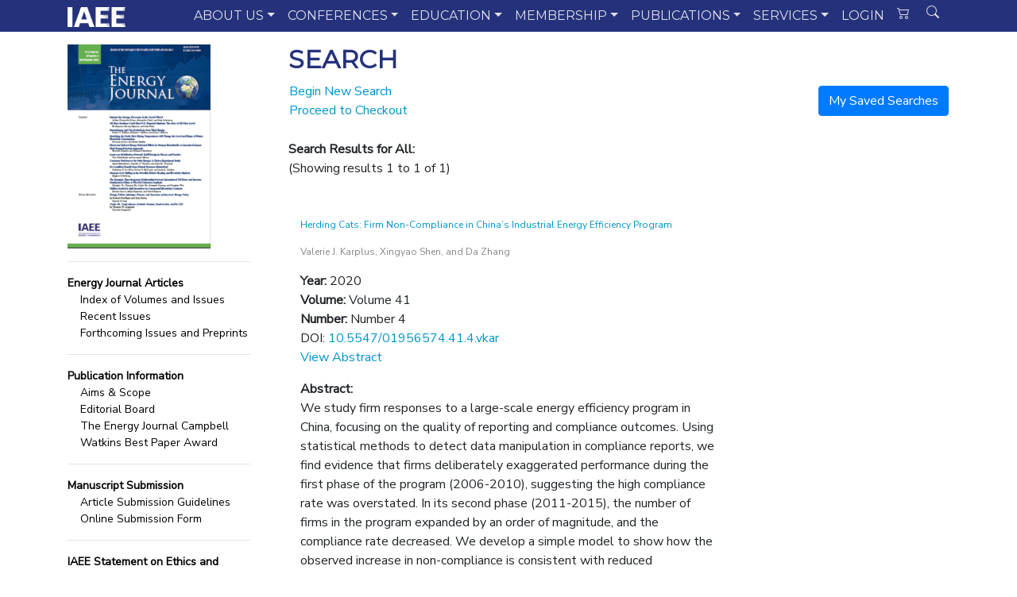

--- FILE ---
content_type: text/html; charset=utf-8
request_url: http://www.iaee.org/en/publications/ejsearch.aspx?author=Da+Zhang
body_size: 96959
content:

<!doctype html>
<html lang="en">
  <head>
    <!-- Required meta tags -->
    <meta charset="utf-8">
    <meta name="viewport" content="width=device-width, initial-scale=1, shrink-to-fit=no">

    <!-- Bootstrap CSS -->
    <link rel="stylesheet" href="https://stackpath.bootstrapcdn.com/bootstrap/4.5.0/css/bootstrap.min.css" integrity="sha384-9aIt2nRpC12Uk9gS9baDl411NQApFmC26EwAOH8WgZl5MYYxFfc+NcPb1dKGj7Sk" crossorigin="anonymous">
	<!-- Includes -->
	<!-- Google tag (gtag.js) -->
<script async src="https://www.googletagmanager.com/gtag/js?id=G-4B75TQNDHG"></script>
<script>
  window.dataLayer = window.dataLayer || [];
  function gtag(){dataLayer.push(arguments);}
  gtag('js', new Date());

  gtag('config', 'G-4B75TQNDHG');
</script>

 
 <link rel="stylesheet"
          href="https://fonts.googleapis.com/css?family=Montserrat">
 <link rel="stylesheet"
          href="https://fonts.googleapis.com/css?family=Nunito+Sans">
<link rel="stylesheet" type="text/css" href="/includes/funkyradio.css"/>
<link rel="stylesheet" type="text/css" href="/includes/glyphicons.css"/>	
	<!-- Custom CSS -->
	<link rel="stylesheet" href="/includes/featherlight.min.css">
    <link rel="stylesheet" type="text/css" href="/dev/slick-1.8.1/slick/slick.css"/>
    <link rel="stylesheet" type="text/css" href="/dev/slick-1.8.1/slick/slick-theme.css"/>
    <link rel="stylesheet" type="text/css" href="/includes/slick-page.css"/>
	<link rel="stylesheet" href="/includes/iaee.css">
  
    <title>The Energy Journal</title>
  </head>
  <body>
  <nav class="navbar navbar-expand-md  navbar-dark bg-iaee">
    <div class="container">       
<a class="navbar-brand" href="/">
 <img id="logo" class="d-inline-block mr-1" style="height:25px;" alt="Logo" src="/images/menu/iaee_logo_white.png"> 
</a>	

        <button class="navbar-toggler collapsed" type="button" data-toggle="collapse" data-target="#main-nav-1" aria-controls="navbarColor01" aria-expanded="false" aria-label="Toggle navigation">
            <span class="navbar-toggler-icon"></span>
          </button>		
        <div class="navbar-collapse collapse" id="main-nav-1">
            <ul class="navbar-nav ml-auto">
			<!-- about -->
                <li class="nav-item dropdown position-static"><a href="#" class="nav-link dropdown-toggle main-item" data-toggle="dropdown" data-target="#">ABOUT US</a>
                    <div class="dropdown-menu w-100 top-auto">
                        <div class="container">
                            <div class="row w-100">
                                <div class="text-left col-sm-3">
									<div class="card text-white bg-primary">
									  
									  <div class="card-body">
										<h5 class="card-title">About Us</h5>
										<p class="card-text">We are an independent, non-profit, global membership organization for business, government, academic and other professionals concerned with energy and related issues in the international community.</p>
									  </div>
									  <img class="card-img-top" src="https://www.iaee.org/images/pages/about.png" alt="About Us">
									</div>
                                </div>							
                                <div class="text-left col-sm-3">
                                    <h4 class="border border-top-0 border-right-0 border-left-0">Governance</h4>
									<a title="Council Members" href="/en/inside/council.aspx" class="dropdown-item">Council Members</a>
									<a title="Council Members" href="/en/inside/electionresults.aspx" class="dropdown-item">2025 Election Results</a>
                                    <a title="Mission Statement" href="/en/inside/index.aspx" class="dropdown-item">Mission Statement</a>
                                    <a title="By-Laws" href="/documents/IAEE_Bylaws.pdf" class="dropdown-item">By-Laws</a>
                                    <a title="Political Neutrality" href="/en/inside/disclaimer.aspx" class="dropdown-item">Political Neutrality</a>
                                    
									
									<div class="dropdown-divider"></div>
                                    <a title="Press Releases" href="/en/inside/press.aspx" class="dropdown-item">Press Releases</a>
                                    <a title="Logo Pack" href="/documents/logopack.zip" class="dropdown-item">Logo Pack</a>
                                    <a title="Advertising" href="/en/inside/websiterates.aspx" class="dropdown-item">Website Advertisements</a>
									
                                </div>
                                <div class="text-left col-sm-3">
									<div class="dropdown-divider"></div>
                                    <a title="Products & Services" href="/documents/IAEEProductsServices.pdf" class="dropdown-item">Products & Services</a>
									<a title="Contact Us" href="/en/inside/contact.aspx" class="dropdown-item">Contact Us</a>
                                    
									<div class="dropdown-divider"></div>
									<a title="History" href="/en/inside/history.aspx" class="dropdown-item">Association History</a>																		
									<div class="dropdown-divider"></div>
									<h4 class="border border-top-0 border-right-0 border-left-0">Mailing List</h4>
                                    <a title="Join" href="/en/inside/mailinglist.aspx" class="dropdown-item">Join Mailing List</a>
                                    <a title="Leave" href="/en/inside/remmailinglist.aspx" class="dropdown-item">Leave Mailing List</a>									
																		
                                </div>
                                <div class="text-left col-sm-3" >
                                    <a title="IAEE Awards" href="/en/inside/awards.aspx" class="dropdown-item"><h4 class="border border-top-0 border-right-0 border-left-0">IAEE Awards</h4></a>
                                    <a title="Outstanding Contributions to the Profession" href="/en/inside/award-profession.aspx" class="dropdown-item">Outstanding Contributions to the Profession</a>
                                    <a title="Outstanding Contributions to the IAEE" href="/en/inside/award-iaee.aspx" class="dropdown-item">Outstanding Contributions to the IAEE</a>
                                    <a title="Energy Journal Capbell Watkins Best Paper Award" href="/en/inside/award-watkins.aspx" class="dropdown-item">Campbell Watkins Energy Journal Best Paper Award</a>
									<a title="Economics of Energy & Environmental Policy Best Paper Award" href="/en/inside/award-eeep.aspx" class="dropdown-item">Economics of Energy & Environmental Policy Best Paper Award</a>
									<a title="Journalism Award" href="/en/inside/award-journalism.aspx" class="dropdown-item">Journalism Award</a>
									<a title="Boiteux International Award" href="/en/inside/award-boiteux.aspx" class="dropdown-item">Marcel Boiteux International Award</a>
                                </div>
                            </div>
                        </div>
                    </div>
                </li>
				<!-- end about -->
				<!-- conferences -->
                <li class="nav-item dropdown position-static"><a href="#" class="nav-link dropdown-toggle" data-toggle="dropdown" data-target="#">CONFERENCES</a>
                    <div class="dropdown-menu w-100 top-auto">
                        <div class="container">
                            <div class="row w-100">
                                <div class="text-left col-sm-3">
									<div class="card text-white bg-primary">
									  <img class="card-img-top" src="/images/menu/conferences.png" alt="Conferences">
									  <div class="card-body">
										<h5 class="card-title">Conferences</h5>
										<p class="card-text">Our conferences provide opportunities to hear the latest research in energy economics and dialogue that takes place between industry, government and academia.</p>
									  </div>
									</div>
                                </div>							
                                <div class="text-left col-sm-3">
									<h4 class="border border-top-0 border-right-0 border-left-0">Cornerstone Conferences</h4>
									<a title="All" href="/en/conferences/" class="dropdown-item">All Conferences</a>
                                    <a title="International" href="/en/conferences/iaee.aspx" class="dropdown-item">International Conference</a>
									<a title="Asia-Oceania" href="/en/conferences/asia.aspx" class="dropdown-item">Asia-Oceania Conference</a>
									<a title="European" href="/en/conferences/europe.aspx" class="dropdown-item">European Conference</a>
									<a title="Latin American" href="/en/conferences/latin.aspx" class="dropdown-item">Latin American Conference</a>
									<a title="North American" href="/en/conferences/usaee.aspx" class="dropdown-item">North American Conference</a>
                                </div>
                                <div class="text-left col-sm-3">
                                    <h4 class="border border-top-0 border-right-0 border-left-0">Webinars</h4>
                                    <a title="Upcoming Webinars" href="/en/webinars/index.aspx" class="dropdown-item">Upcoming Webinars</a>
									<a title="Past Webinars" href="/en/webinars/rewinds.aspx" class="dropdown-item">Past Webinars</a>
									<!--div class="dropdown-divider"></div>
                                    <h4 class="border border-top-0 border-right-0 border-left-0">Symposia</h4>
                                    <a title="Middle East" href="/en/conferences/middleeast.aspx" class="dropdown-item">Middle East Symposia</a>
									<a title="South East Europe" href="/en/conferences/southeast.aspx" class="dropdown-item">South East Europe Symposia</a-->
									<div class="dropdown-divider"></div>
									<a title="Calendar of Events" href="/documents/2010/IAEE-Affiliate_Master_Calendar.pdf" class="dropdown-item border border-bottom-0 border-right-0 border-left-0">IAEE Calendar of Events</a>
									<a title="IAEE @ ASSA" href="/en/conferences/assa.aspx" class="dropdown-item">IAEE @ ASSA</a>
									<a title="Co-Branded Events" href="/en/conferences/affiliate.aspx" class="dropdown-item">Affiliate & Co-Branded Events</a>
									<a title="Non-IAEE Events" href="/en/resources/events.aspx" class="dropdown-item">Non-IAEE Events</a>
                                </div>
                                <div class="text-left col-sm-3">
                                    <h4 class="border border-top-0 border-right-0 border-left-0">Conference Proceedings</h4>
                                    <a title="Full Proceedings" href="/en/publications/proceedings.aspx" class="dropdown-item">Order Full Conference Proceedings</a>
									<a title="Download Proceedings" href="/en/publications/proceedingsindex.aspx" class="dropdown-item">Download Select Conference Proceedings</a>
									<div class="dropdown-divider"></div>
									<a title="Donate" href="/en/membership/scholarship.aspx" class="dropdown-item border border-bottom-0 border-right-0 border-left-0">Donate to Scholarship Fund</a>
									<a title="Organize Conference" href="/en/conferences/future.aspx" class="dropdown-item">Organize International Conference</a>
									<a title="Past IAEE Conferences" href="/en/conferences/pastconferences.aspx" class="dropdown-item">Past IAEE Conferences</a>
									<a title="Past IAEE Videos" href="/en/conferences/pastvideo.aspx" class="dropdown-item">Past IAEE Videos</a>
									
                                </div>
                            </div>
                        </div>
                    </div>
                </li>
				<!-- end conferences -->
				<!-- Education -->
                <li class="nav-item dropdown position-static"><a href="#" class="nav-link dropdown-toggle" data-toggle="dropdown" data-target="#">EDUCATION</a>
                    <div class="dropdown-menu w-100 top-auto">
                        <div class="container">
                            <div class="row w-100">
                                <div class="text-left col-sm-3">
									<div class="card text-white bg-primary">
									  <img class="card-img-top" src="/images/menu/education.png" alt="Education">
									  <div class="card-body">
										<h5 class="card-title">Education</h5>
										<p class="card-text">We are proud to provide tools for student members as well as regular members to gain a broader understanding of energy economics, policymaking and theory.</p>
									  </div>
									</div>
                                </div>							
                                <div class="text-left col-sm-3">   
									<div class="dropdown-divider"></div>								
                                    <a href="/en/students/educationalinitiative.aspx" class="dropdown-item">Energy Economics Education Database</a>
									<a href="/en/conferences/summer.aspx" class="dropdown-item">IAEE Summer School</a>
									<a href="/en/conferences/affiliate.aspx" class="dropdown-item">IAEE Co-Branded Events</a>
									<div class="dropdown-divider"></div>
									<a href="/en/membership/scholarship.aspx" class="dropdown-item border border-bottom-0 border-right-0 border-left-0">Donate to IAEE Scholarship Fund</a>
                                </div>
                                <div class="text-left col-sm-3">
                                    <h4 class="border border-top-0 border-right-0 border-left-0">Students</h4>
                                    <a href="/en/students/definition.aspx" class="dropdown-item">Student Definition</a>
									<a href="/en/students/yp.aspx" class="dropdown-item">Young Professional Definition</a>
									<a href="/en/membership/student.aspx" class="dropdown-item">Student Membership</a>
									<a href="/en/students/benefits.aspx" class="dropdown-item">Student Benefits</a>
									<a href="/en/students/council.aspx" class="dropdown-item">IAEE Student Representative</a>
									<a href="/en/students/affiliates.aspx" class="dropdown-item">Affiliate Student Chapters</a>
									<a href="/en/memberaccess/studentalpha.aspx" class="dropdown-item">Student Membership Directory</a>
                                </div>
                                <div class="text-left col-sm-3">
                                    <h4 class="border border-top-0 border-right-0 border-left-0">Student Events</h4>
                                    <a href="/en/students/best_paper.aspx" class="dropdown-item">Best Paper Awards</a>
									<a href="/en/students/phd.aspx" class="dropdown-item">European PhD Day</a>
									<a href="/en/students/events.aspx" class="dropdown-item">Student Events</a>
									<a href="/en/students/poster.aspx" class="dropdown-item">Poster Sessions</a>
                                </div>
                            </div>
                        </div>
                    </div>
                </li>
				<!-- end education -->
				<!-- Membership -->
                <li class="nav-item dropdown position-static"><a href="#" class="nav-link dropdown-toggle" data-toggle="dropdown" data-target="#">MEMBERSHIP</a>
                    <div class="dropdown-menu w-100 top-auto">
                        <div class="container">
                            <div class="row w-100">
                                <div class="text-left col-sm-3">
									<div class="card text-white bg-primary">
									  <img class="card-img-top" src="/images/menu/membership.png" alt="Membership">
									  <div class="card-body">
										<h5 class="card-title">Membership</h5>
										<p class="card-text">Membership in IAEE is open to anyone worldwide who has an interest in the fields of energy or energy economics.</p>
									  </div>
									</div>
                                </div>							
                                <div class="text-left col-sm-3">
                                    <h4 class="border border-top-0 border-right-0 border-left-0">Join Us</h4>
                                    <a href="/en/membership/benefits.aspx" class="dropdown-item">Join/Renew Membership</a>
									<a href="/documents/membergetamember.pdf" class="dropdown-item">Member-Get-A-Member</a>
									<a href="/documents/IAEE_Code_of_Conduct.pdf" class="dropdown-item">Code of Conduct</a>
									<div class="dropdown-divider"></div>
                                    <h4 class="border border-top-0 border-right-0 border-left-0">Membership Benefits</h4>
									<a href="/en/membership/benefits.aspx" class="dropdown-item">List of Benefits</a>
                                    <a href="/documents/IAEE_MembershipBrochure.pdf" class="dropdown-item">Membership Brochure</a>
									<a href="/en/inside/merch.aspx" class="dropdown-item">Order IAEE Merchandise</a>
									<a href="/en/memberaccess/certificate.aspx" class="dropdown-item">Membership Certificates</a>
                                </div>
                                <div class="text-left col-sm-3">								
                                    <h4 title="Affiliates" class="border border-top-0 border-right-0 border-left-0">Affiliates</h4>									
									<a href="/en/inside/affiliates.aspx" class="dropdown-item">Affiliate Leadership</a>
									<a title="Student Affiliates and Student Council Member" href="/en/students/council.aspx" class="dropdown-item">Student Affiliates and Student Council Member</a>									
									<a title="Local Affiliate Event Support" href="/en/affiliates/support.aspx" class="dropdown-item">Local Affiliate Event Support</a>
									<a title="Start an Affiliate" href="/en/affiliates/new_affiliate.aspx" class="dropdown-item">Start an Affiliate</a>
									<a title="Inactive Affiliates" href="/en/inside/affiliates-past.aspx" class="dropdown-item">Inactive Affiliates</a>
									
									
                                </div>
                                <div class="text-left col-sm-3">
                                    <h4 class="border border-top-0 border-right-0 border-left-0">Types of Membership</h4>
                                    <a href="/en/membership/direct.aspx" class="dropdown-item">Direct Membership</a>
									<a href="/en/membership/student.aspx" class="dropdown-item">Student Membership</a>
									<a href="/en/membership/yp.aspx" class="dropdown-item">Young Professional Membership</a>
									<a title="Affiliate Membership" href="/en/membership/affiliate.aspx" class="dropdown-item">Affiliate Membership</a>
									<a href="/en/membership/institutional.aspx" class="dropdown-item">Institutional Membership</a>
									<div class="dropdown-divider"></div>
									<a title="Membership Directory" href="/en/memberaccess/directory.aspx" class="dropdown-item border border-bottom-0 border-right-0 border-left-0">Membership Directory</a>		
									<a title="Member News" href="/en/membership/membernews.aspx" class="dropdown-item">Member News</a>
									
                                </div>
                            </div>
                        </div>
                    </div>
                </li>
				<!-- end membership -->
				<!-- Publications -->
                <li class="nav-item dropdown position-static"><a href="#" class="nav-link dropdown-toggle" data-toggle="dropdown" data-target="#">PUBLICATIONS</a>
                    <div class="dropdown-menu w-100 top-auto">
                        <div class="container">
                            <div class="row w-100">
                                <div class="text-left col-sm-3">
									<div class="card text-white bg-primary">
									  <img class="card-img-top" src="/images/menu/publications.jpg" alt="Publications">
									  <div class="card-body">
										<h5 class="card-title">Publications</h5>
										<p class="card-text">The International Association for Energy Economics publishes "The Energy Journal", "Economics of Energy & Environmental Policy" and the "Energy Forum" (newsletter).</p>
									  </div>
									</div>
                                </div>							
                                <div class="text-left col-sm-3">
                                    <h4 class="border border-top-0 border-right-0 border-left-0">The Energy Journal</h4>
                                    <a href="https://www.iaee.org/en/publications/sage.aspx?sageredir=https://journals.sagepub.com/overview-metric/ENJ" class="dropdown-item">Publication Information</a>
									<a href="https://www.iaee.org/en/publications/sage.aspx?sageredir=https://journals.sagepub.com/loi/ENJ" class="dropdown-item">Index of Volumes &amp; Issues</a>								
									<a href="https://www.iaee.org/en/publications/sage.aspx?sageredir=https://journals.sagepub.com/author-instructions/ENJ" class="dropdown-item">Manuscript Submission</a>									
									<a href="https://advertising.sagepub.com/reprints/" class="dropdown-item">Order Information</a>									
									<div class="dropdown-divider"></div>
									<h4 class="border border-top-0 border-right-0 border-left-0">Publication Policies</h4>
                                    <a href="/en/publications/openaccess/" class="dropdown-item">Open Access Policy</a>
									<a href="/en/publications/ethics.aspx" class="dropdown-item">IAEE Statement on Ethics and Responsibility</a>
                                </div>
                                <div class="text-left col-sm-3">
                                    <h4 class="border border-top-0 border-right-0 border-left-0">Economics of Energy &amp; Environmental Policy</h4>
                                    <a href="/en/publications/eeepscope.aspx" class="dropdown-item">Publication Information</a>
									<a href="/en/publications/eeepindex.aspx" class="dropdown-item">Index of Volumes &amp; Issues</a>
									<a href="/en/publications/eeepsearch.aspx" class="dropdown-item">Search</a>									
									<a href="/en/publications/eeepguide.aspx" class="dropdown-item">Manuscript Submission</a>	
									<a href="/documents/2025/EEEP_Ukraine_CfP.pdf" class="dropdown-item">Ukraine Symposium Call for Papers</a>
									<a href="/en/publications/eeeporder.aspx" class="dropdown-item">Order Information</a>									
									<div class="dropdown-divider"></div>
									<a title="Working Paper Series" href="/en/publications/wps.aspx" class="dropdown-item border border-bottom-0 border-right-0 border-left-0">Working Paper Series</a>
									<a title="Member Publications" href="/en/publications/aboutmemberpublications.aspx" class="dropdown-item">Select Member Publications</a>									
									<a title="Membership Directory" href="/en/memberaccess/directory.aspx" class="dropdown-item">Membership Directory</a>									
                                </div>
                                <div class="text-left col-sm-3">
                                    <h4 class="border border-top-0 border-right-0 border-left-0">Energy Forum</h4>
                                    <a href="/en/publications/Newsletter-index.aspx" class="dropdown-item">Index of Volumes &amp; Issues</a>
									<a href="/en/publications/newsletter.aspx" class="dropdown-item">Search</a>
									<div class="dropdown-divider"></div>
                                    <h4 class="border border-top-0 border-right-0 border-left-0">Conference Proceedings</h4>
                                    <a href="/en/publications/proceedings.aspx" class="dropdown-item">Order Full (CD) Proceedings</a>
									<a href="/en/publications/proceedingsindex.aspx" class="dropdown-item">Online Proceedings Index</a>
									<a href="/en/publications/proceedingssearch.aspx" class="dropdown-item">Search</a>
									
                                </div>
                            </div>
                        </div>
                    </div>
                </li>
				<!-- end Publications -->
				<!-- Services -->
                <li class="nav-item dropdown position-static"><a href="#" class="nav-link dropdown-toggle" data-toggle="dropdown" data-target="#">SERVICES</a>
                    <div class="dropdown-menu w-100 top-auto">
                        <div class="container">
                            <div class="row w-100">
                                <div class="text-left col-sm-3">
									<div class="card text-white bg-primary">
									  <img class="card-img-top" src="/images/menu/services.jpg" alt="Services">
									  <div class="card-body">
										<h5 class="card-title">Services</h5>
										<p class="card-text">IAEE offers a wide variety of products and services designed to help you achieve your professional goals and advance your career.</p>
									  </div>
									</div>
                                </div>							
                                <div class="text-left col-sm-3">
									<div class="dropdown-divider"></div>
                                    <a href="/en/energydatalinks/" class="dropdown-item">Energy Data Links</a>
									<a href="/en/podcasts/podcasts.aspx" class="dropdown-item">Podcasts</a>
									<a href="/en/speakersbureau/search.aspx" class="dropdown-item">IAEE Speakers Bureau</a>
									<a href="/en/resources/events.aspx" class="dropdown-item">Calendar of Non-IAEE Events</a>
									<a href="/en/resources/links.asp" class="dropdown-item">Links to Energy Companies &amp; Institutions</a>
                                </div>
                                <div class="text-left col-sm-3">
									<div class="dropdown-divider"></div>
                                    <!--h4 class="border border-top-0 border-right-0 border-left-0">&nbsp;</h4-->
                                    <a href="/en/inside/mailinglist.aspx" class="dropdown-item">Mailing List</a>
									<a href="/en/resources/dls.aspx" class="dropdown-item">Distinguished Lecturer Series</a>
									<a href="/en/students/educationalinitiative.aspx" class="dropdown-item">IAEE Education Database</a>
                                </div>
                                <div class="text-left col-sm-3">
                                    <h4 class="border border-top-0 border-right-0 border-left-0">Job Bank</h4>
                                    <a href="/en/resources/careers/addjob.aspx" class="dropdown-item">Post a Job</a>
									<a href="/en/resources/careers/addcandidate.aspx" class="dropdown-item">Post a Resume</a>
									<a href="/en/resources/careers/searchjob.aspx" class="dropdown-item">Search Jobs</a>
									<a href="/en/resources/careers/addcandidate.aspx" class="dropdown-item">Search Resumes</a>
									<a href="/en/resources/careerbuilder.aspx" class="dropdown-item">Career Builder Partnership</a>
                                </div>
                            </div>
                        </div>
                    </div>
                </li>
				<!-- end services -->
				<!-- Login -->
                    				
					<li class="nav-item position-static"><a href="https://auth.iaee.org/login-iaee.aspx" class="nav-link">LOGIN</a>
					</li>
                    
				<!-- end Login -->
				<!-- Cart -->
                <li class="nav-item position-static"><a href="#" class="nav-link"><svg style="vertical-align:top;" class="bi bi-cart2" width="1em" height="1em" viewBox="0 0 16 16" fill="currentColor" xmlns="http://www.w3.org/2000/svg"> <path fill-rule="evenodd" d="M0 2.5A.5.5 0 0 1 .5 2H2a.5.5 0 0 1 .485.379L2.89 4H14.5a.5.5 0 0 1 .485.621l-1.5 6A.5.5 0 0 1 13 11H4a.5.5 0 0 1-.485-.379L1.61 3H.5a.5.5 0 0 1-.5-.5zM3.14 5l1.25 5h8.22l1.25-5H3.14zM5 13a1 1 0 1 0 0 2 1 1 0 0 0 0-2zm-2 1a2 2 0 1 1 4 0 2 2 0 0 1-4 0zm9-1a1 1 0 1 0 0 2 1 1 0 0 0 0-2zm-2 1a2 2 0 1 1 4 0 2 2 0 0 1-4 0z"/></svg></a>
                </li>
				<!-- end Cart -->
				<!-- Search -->
                <li class="nav-item position-static">
					<button class="btn btn-primary-outline" data-toggle="modal" data-target=".bs-modal-lg" style="background-color: transparent;border-color: transparent;color: rgba(255, 255, 255, 0.85) !important;"><svg style="vertical-align:top;" class="bi bi-search" width="1em" height="1em" viewBox="0 0 16 16" fill="currentColor" xmlns="http://www.w3.org/2000/svg"><path fill-rule="evenodd" d="M10.442 10.442a1 1 0 0 1 1.415 0l3.85 3.85a1 1 0 0 1-1.414 1.415l-3.85-3.85a1 1 0 0 1 0-1.415z"/><path fill-rule="evenodd" d="M6.5 12a5.5 5.5 0 1 0 0-11 5.5 5.5 0 0 0 0 11zM13 6.5a6.5 6.5 0 1 1-13 0 6.5 6.5 0 0 1 13 0z"/></svg></button>
					<div id="search-box1" class="search-box">   
					</div>
                </li>
				<!-- end Search -->
				
				
            </ul>
        </div>
    </div>
</nav>
 <form onsubmit="event.preventDefault();s_c();">
 
<div class="modal fade bs-modal-lg" id="myModal" tabindex="-1" role="dialog" aria-labelledby="searchModalLabel" aria-hidden="true">
  <div class="modal-dialog">
    <div class="modal-content">

      <div class="modal-body">
        <div id="myTabContent" class="tab-content">
        <div class="tab-pane active in" id="signin">
            <!-- <form class="form-horizontal"> -->

            <fieldset>
            <div class="control-group">
              <label class="control-label" for="signin"></label>
              <div class="controls pull-right">
              <button type="button" class="close" aria-label="Close" data-dismiss="modal">
                <span aria-hidden="true">&times;</span>
                </button>
              </div>
            </div>
            
            <!-- Sign In Form -->
            <!-- Text input-->
            <div class="control-group">
              <div class="controls">
                <input required="" id="userid" name="userid" type="text" class="form-control" placeholder="Search for..." class="input-medium" required="">
              </div>
            </div>
            <div class="control-text" style="font-size:15px; line-height: 2.5em;">
            Limit results to:
            </div>
        <div class="control-group">        

            <div class="pretty p-default p-curve p-thick">
                <input onclick="all_box_click();" type="checkbox" id="ALL" checked/>
                <div class="state p-danger-o">
                    <label style="font-size:13px;">ALL</label>
                </div>
            </div>
            <div class="pretty p-default p-curve p-thick">
                <input type="checkbox" id="EJ" onclick="search_box_click();"/>
                <div class="state p-danger-o">
                    <label style="font-size:13px;">Energy Journal</label>
                </div>
            </div>
            <div class="pretty p-default p-curve p-thick">
                <input type="checkbox" id="EEEP" onclick="search_box_click();"/>
                <div class="state p-danger-o">
                    <label style="font-size:13px;">EEEP</label>
                </div>
            </div>
            <div class="pretty p-default p-curve p-thick">
                <input type="checkbox" id="EF" onclick="search_box_click();"/>
                <div class="state p-danger-o">
                    <label style="font-size:13px;">Energy Forum</label>
                </div>
            </div>
            <div class="pretty p-default p-curve p-thick">
                <input type="checkbox" id="PR" onclick="search_box_click();"/>
                <div class="state p-danger-o">
                    <label style="font-size:13px;">Proceedings</label>
                </div>
            </div>
            <div class="pretty p-default p-curve p-thick">
                <input type="checkbox" id="Website" onclick="search_box_click();"/>
                <div class="state p-danger-o">
                    <label style="font-size:13px;">Website</label>
                </div>
            </div>
            
        </div>
</div>
            <!-- Button -->
            
            <div class="control-group">
              <label class="control-label" for="search"></label>
              <div class="controls">
                <button id="search" name="search" class="btn btn-success" >Search</button>
              </div>
            </div>
            
            </fieldset>
        </div>

            
      </div>
  </div>
</div>
</div>
    </form>

<div class="container mt-3">
  <div class="d-flex justify-content-around bg-white mb-3">
    <div class="bg-white" style="flex 0 0 1;">
	<img style="max-width: 275px;" src="/images/home/ejcover.png">
		<div id="cssmenu2" style="max-width: 290px;">
			<hr>
		        <ul>
           <li><a class="cssmenu2-a main" href="javascript:toggleMenu('cat1');"><span>Energy Journal Articles</span></a>
               <div id="cat1">
               <a class="cssmenu2-a sub" href="/en/publications/ejindex.aspx">Index of Volumes and Issues</a>
               <a class="cssmenu2-a sub" href="https://iaee.org/en/publications/sage.aspx?sageredir=https://journals.sagepub.com/toc/ENJ/current">Recent Issues</a>
               <a class="cssmenu2-a sub" href="https://iaee.org/en/publications/sage.aspx?sageredir=https://journals.sagepub.com/toc/ENJ/0/0">Forthcoming Issues and Preprints</a>
               </div>
               <hr>
           </li>
           <li><a class="cssmenu2-a main" href="javascript:toggleMenu('cat2');"><span>Publication Information</span></a>
               <div id="cat2">
               <a class="cssmenu2-a sub" href="https://iaee.org/en/publications/sage.aspx?sageredir=https://journals.sagepub.com/overview-metric/ENJ">Aims & Scope</a>
               <a class="cssmenu2-a sub" href="https://iaee.org/en/publications/sage.aspx?sageredir=https://journals.sagepub.com/editorial-board/ENJ">Editorial Board</a>
               <a class="cssmenu2-a sub" href="/en/inside/award-watkins.aspx">The Energy Journal Campbell Watkins Best Paper Award</a>
               </div>
               <hr>
           </li>
           <!--li><a class="cssmenu2-a main" href="javascript:toggleMenu('cat3');"><span>Open Access Policy and Articles</span></a>
               <div id="cat3">
               <a class="cssmenu2-a sub" href="/en/publications/openaccess/">Open Access Policy</a>
               <a class="cssmenu2-a sub" href="/en/publications/ej-openaccess.aspx">Open Access Articles</a>
               </div>
               <hr>
           </li-->
           <li><a class="cssmenu2-a main" href="javascript:toggleMenu('cat4');"><span>Manuscript Submission</span></a>
               <div id="cat4">
               <a class="cssmenu2-a sub" href="https://iaee.org/en/publications/sage.aspx?sageredir=https://journals.sagepub.com/author-instructions/ENJ">Article Submission Guidelines</a>
               <a class="cssmenu2-a sub" href="https://mc.manuscriptcentral.com/energyjournal">Online Submission Form</a>
               </div>
               <hr>
           </li>
           <!--li><a class="cssmenu2-a main" href="javascript:toggleMenu('cat5');"><span>For Referees</span></a>
               <div id="cat5">
               <a class="cssmenu2-a sub" href="/en/publications/reviewer.aspx">Article & Book Reviews</a>
               <a class="cssmenu2-a sub" href="/en/publications/ejref.aspx">Become a Referee</a>
               <a class="cssmenu2-a sub" href="/en/publications/ejrev.aspx">Become a Book Reviewer</a>
               </div>
               <hr>
           </li-->
           <li><a class="cssmenu2-a main" href="ethics.aspx"><span>IAEE Statement on Ethics and Responsibility</span></a><hr></li>
           <li><a class="cssmenu2-a main" href="javascript:toggleMenu('cat6');"><span>Order Information</span></a>
               <div id="cat6">
               <a class="cssmenu2-a sub" href="https://us.sagepub.com/en-us/nam/the-energy-journal/journal203867#subscribe">Institutional Subscription Order Form</a>
               <a class="cssmenu2-a sub" href="/en/membership/benefits.aspx">Individual Subscriptions</a>
               <a class="cssmenu2-a sub" href="https://advertising.sagepub.com/reprints/">Order Back Issues</a>
               <a class="cssmenu2-a sub" href="https://iaee.org/en/publications/sage.aspx?sageredir=https://journals.sagepub.com/toc/enja/44/1">Sample Issue</a>
               </div>
               <hr>
           </li>

        </ul>

		</div>
	</div>
    <div class="bg-white" style="flex 4 4 0; width: 100%;">
		<div class="iaee-body pl-5">	
						<div class="content-box-header">
				<h1>Search</h1>
				</div> 
				<div class="content-box-text">

            <!-- start content -->
<!-- Start EJ Search Code -->
<form method="post" action="./ejsearch.aspx?author=Da+Zhang" id="ctl00">
<div class="aspNetHidden">
<input type="hidden" name="__EVENTTARGET" id="__EVENTTARGET" value="" />
<input type="hidden" name="__EVENTARGUMENT" id="__EVENTARGUMENT" value="" />
<input type="hidden" name="__VIEWSTATE" id="__VIEWSTATE" value="/[base64]/[base64]/8RlyenPuS5Pq8+LzKbB+X9XSRJlxA=" />
</div>

<script type="text/javascript">
//<![CDATA[
var theForm = document.forms['ctl00'];
if (!theForm) {
    theForm = document.ctl00;
}
function __doPostBack(eventTarget, eventArgument) {
    if (!theForm.onsubmit || (theForm.onsubmit() != false)) {
        theForm.__EVENTTARGET.value = eventTarget;
        theForm.__EVENTARGUMENT.value = eventArgument;
        theForm.submit();
    }
}
//]]>
</script>


<div class="aspNetHidden">

	<input type="hidden" name="__VIEWSTATEGENERATOR" id="__VIEWSTATEGENERATOR" value="6232AD90" />
	<input type="hidden" name="__EVENTVALIDATION" id="__EVENTVALIDATION" value="/wEdAAWnJNFhGVtuNxXdzzVZbBHLVywlCgLUxxbnJGOwSJ1Dk+y19wxDUsIGSwgBNc+CjtVFNC7qa5bmeqaxclG8miRaGxUyIyUBufWfNPDfyBUKoXo35jQRdaEybHJJZLX1VT/igxWTGepAQi/lWRE1RGK+" />
</div>



<div class="modal fade" id="savedsearchModal" tabindex="-1" role="dialog" aria-labelledby="savedsearchLabel" aria-hidden="true">
  <div class="modal-dialog" role="document">
    <div class="modal-content">
      <div class="modal-header">
        <h5 class="modal-title" id="savedsearchModalLabel">My Saved Searches</h5>
        <button type="button" class="close" data-dismiss="modal" aria-label="Close">
          <span aria-hidden="true">&times;</span>
        </button>
      </div>
      <div class="modal-body">
      <p>    For IAEE Members: Below are your previously saved searches. Please click the search title to take you to the advanced search page and from there either execute or further amend your search criteria.
                    <table id="tblSavedSearch" class="table">
	<tr>
		<td><i>IAEE Members may save frequently used searches.  To use this feature, please <a href=https://www.iaee.org/en/account/login.aspx>log in</a></i></td>
	</tr>
</table>
                    <hr>
                    <a href="/en/publications/ejsearch.aspx?adv=true">Add a new saved search</a>

      </div>
      <div class="modal-footer">
        <button type="button" class="btn btn-secondary" data-dismiss="modal">Close</button>
      </div>
    </div>
  </div>
</div>











<div id="pnlResults">
	
<table width="100%"><tr><td>
<a id="lbtn4" href="javascript:__doPostBack(&#39;lbtn4&#39;,&#39;&#39;)">Begin New Search</a><br />
<a id="lbtn5" href="javascript:__doPostBack(&#39;lbtn5&#39;,&#39;&#39;)">Proceed to Checkout</a>
</td><td align="right">
<button type="button" class="btn btn-primary" data-toggle="modal" data-target="#savedsearchModal">
  My Saved Searches
</button>
</td></tr>
</table>
<br>
<span id="lblResult"><b>Search Results for  All:</b> <br>(Showing results 1 to 1 of 1)</span>
<br>
<span id="lblPages"></span>

<table width="100%">
<tr><td align=left><span id="lblPrev"></span></td>
<td></td>
<td align=right><span id="lblNext"></span></td></tr>
</table>
<br>
<span id="lblIssue"></span>
<br>
<span id="lblResults"><div class="row2"><div class="col-sm-8"><p class="article-body-title"><a href="ejarticle.aspx?id=3525"><span style="vertical-align: bottom;">Herding Cats: Firm Non-Compliance in China’s Industrial Energy Efficiency Program</span></a></p><p class="article-body-authors">Valerie J. Karplus, Xingyao Shen, and Da Zhang</p><p class="article-body-text"><b>Year:</b> 2020<br><b>Volume:</b> Volume 41<br><b>Number:</b> Number 4<br>DOI: <a href="https://doi.org/10.5547/01956574.41.4.vkar">10.5547/01956574.41.4.vkar</a><br><a id="link3525" href="javascript:toggleAbs('3525');">View Abstract</a><div class='abstracts' id='abstract3525'><b>Abstract:</b><br>We study firm responses to a large-scale energy efficiency program in China, focusing on the quality of reporting and compliance outcomes. Using statistical methods to detect data manipulation in compliance reports, we find evidence that firms deliberately exaggerated performance during the first phase of the program (2006-2010), suggesting the high compliance rate was overstated. In its second phase (2011-2015), the number of firms in the program expanded by an order of magnitude, and the compliance rate decreased. We develop a simple model to show how the observed increase in non-compliance is consistent with reduced misreporting. Statistical tests find no evidence of manipulation in the second phase. Larger firms, especially those not controlled by the state, and firms in cities with relatively low growth were more likely to report non-compliance, which suggests a role for state control and local protectionism in shaping compliance decisions. Based on our findings, we offer several lessons for future program design. <br><br></div>      </div>      <div class="col-sm-4">  <a class="btn btn-success" href=/en/publications/ejcart.aspx?add=true&id=3525><span class="glyphicon glyphicon-book"></span> Purchase ( $25 )</a>      </div>  </div>  <div class="row2">      <div class="col-sm-12">  <HR COLOR="#5CB85C" WIDTH="100%"><br>      </div>  </div></span>
<br>
<table id="tableResults" cellspacing="0" cellpadding="0" align="Center" style="font-family:Verdana;font-size:8pt;width:100%;border-collapse:collapse;">

	</table>



<table width="100%">
<tr><td align=left><span id="lblPrev2"></span></td>
<td></td>
<td align=right><span id="lblNext2"></span></td></tr>
</table>
<br>
<a id="lbtn24" href="javascript:__doPostBack(&#39;lbtn24&#39;,&#39;&#39;)">Begin New Search</a><br />
<a id="lbtn25" href="javascript:__doPostBack(&#39;lbtn25&#39;,&#39;&#39;)">Proceed to Checkout</a>



</div>







 
 

</form>
<!-- End EJ Search Code -->


<p>&nbsp;</p>
              <!-- end content -->
</div> <!-- end content-box-text -->
		</div>
	</div>	
  </div>
</div>


<div class="container-fluid mt-3">
  <div class="d-flex justify-content-around bg-light mb-3">
	<div class="p-2 bg-light">
	<p class="pt-5 pl-5 grey-text"> &copy; 2025 International Association for Energy Economics | <a href="https://www.iaee.org/en/inside/privacy.aspx" class="grey-text">Privacy Policy</a> | <a href="https://www.iaee.org/en/inside/return.aspx"  class="grey-text">Return Policy</a>
	</div>	
    <div class="p-2 pt-5 bg-light"><P>
	<a href="https://www.facebook.com/internationalassociationforenergyeconomics"><img src="/images/icons/facebook.png" height="30"></a>
	&nbsp;<a href="https://www.linkedin.com/groups/3047782/"><img src="/images/icons/linkedin.png" height="30"></a>
	&nbsp;<a href="https://twitter.com/ia4ee"><img src="/images/icons/twitter.png" height="30"></a> 
	&nbsp;<a href="https://www.youtube.com/channel/UC0VjZaxH465a-cMOneim91w"><img src="/images/icons/youtube.png" height="30"></a></p></div>
    
  </div>
</div>
<div style="display: none;">

<div class="lightbox" id="EIA"><p style="font-size: 15px;">
<a href="http://www.eia.gov"><img src="/images/instlogos/EIA.jpg" border="0" style="float:left; margin: 0 15px 15px 0;"/></a>
The U.S. Energy Information Administration (EIA) is the statistical and analytical agency within the U.S. Department of Energy. EIA collects, analyzes, and disseminates independent and impartial energy information to promote sound policymaking, efficient markets, and public understanding of energy and its interaction with the economy and the environment. EIA is the Nation's premier source of energy information and, by law, its data, analyses, and forecasts are independent of approval by any other officer or employee of the U.S. Government.
</div>

<div class="lightbox" id="BP"><p style="font-size: 15px;">
<a href="http://www.bp.com"><img src="/images/instlogos/BP.jpg" border="0" style="float:left; margin: 0 15px 15px 0;"/></a>
BP is one of the world's leading international oil and gas companies. We operate or market our products in more than 80 countries,  providing our customers with fuel for transportation, energy for heat and light, retail services and petrochemicals products for everyday items.
</div>

<div class="lightbox" id="ADME"><p style="font-size: 15px;">
<a href="http://Adme.com.uy"><img src="/images/instlogos/ADME.jpg" border="0" style="float:left; margin: 0 15px 15px 0;"/></a>
</div>

<div class="lightbox" id="CEEP"><p style="font-size: 15px;">
<a href="https://ceep.bit.edu.cn/"><img src="/images/instlogos/CEEP.jpg" border="0" style="float:left; margin: 0 15px 15px 0;"/></a>
</div>

<div class="lightbox" id="CSEI"><p style="font-size: 15px;">
<a href="http://Adme.com.uy"><img src="/images/instlogos/CSEI.png" border="0" style="float:left; margin: 0 15px 15px 0;"/></a>
</div>


<div class="lightbox" id="ESCP"><p style="font-size: 15px;">
<a href="http://www.escpeurope.eu/faculty-research/research-centres-and-research-laboratories-escp-europe-business-school/research-centre-for-energy-management-at-escp-europe/"><img src="/images/instlogos/ESCP.jpg" border="0" style="float:left; margin: 0 15px 15px 0;"/></a>
Established in 1819, ESCP Europe is the world's first business school and has educated generations of leaders and forward-thinkers. With its five urban campuses in Paris, London, Berlin, Madrid, and Torino, ESCP Europe has a true European identity which enables the provision of a unique style of business education and a global perspective on management issues.
<p style="font-size: 15px;">
Triple-crown accredited (EQUIS, AMBA, AACSB), ESCP Europe welcomes 4,000 students and 5,000 executives from 90 different nations every year, offering them a wide range of general management and specialised programmes. The School's alumni network has 40,000 members in 150 countries and from 200 nationalities.
<p style="font-size: 15px;">
At ESCP Europe London campus, the Research Centre for Energy Management (RCEM) is dedicated to rigorous and objective empirical research on issues related to energy management, finance, and policy, in order to support decision-making by both government and industry.
</div>

<div class="lightbox" id="IEEJ"><p style="font-size: 15px;">
<a href="http://eneken.ieej.or.jp/en/"><img src="/images/instlogos/IEEJ.png" border="0" style="float:left; margin: 0 15px 15px 0;"/></a>
The Institute of Energy Economics, Japan was established in June 1966 and certified as an incorporated foundation by the Ministry of International Trade and Industry in September that year. The aim of its establishment is to carry on research activities specialized in the area of energy from the viewpoint of the national economy as a whole in a bid to contribute to sound development of the Japanese energy-supplying and energy-consuming industries and to the improvement of people's life in the country by objectively analyzing energy problems and providing basic data, information and reports necessary for the formulation of policies. With the diversification of social needs during the three and a half decades of its operation, IEEJ has expanded its scope of research activities to include such topics as environmental problems and international cooperation closely related to energy. In October 1984, the Energy Data and Modeling Center (EDMC) was established as an IEEJ-affiliated organization to carry out such tasks as the development of energy data bases, building of various energy models and econometric analyses of energy. In July 1999, EDMC was merged into IEEJ and began operating as an IEEJ division under the same name, i.e., the Energy Data and Modeling Center.
</div>

<!--div class="lightbox" id="IENR"><p style="font-size: 15px;">
<a href="http://www.iner.gov.tw/siteiner/wSite/mp?mp=INER_E"><img src="/images/instlogos/IENR.jpg" border="0" style="float:left; margin: 0 15px 15px 0;"/></a>
The Institute of Nuclear Energy Research (INER) was founded in 1968 and currently under the administration of Atomic Energy Council (AEC), Taiwan, ROC. INER is the sole national research institute to promote peaceful applications of nuclear science in Taiwan. To comply with the energy policy of the government, INER has initiated an integrated energy research program using our nuclear technologies, consisting of several projects, to develop new/renewable and eco-friendly energy technologies with lower cost and high efficiency. As a national research institute, INER possesses a strong research team composed of nearly 500 talented researchers with graduate degrees. In the future, INER is determined to actively meet the severe domestic challenges in energy and environmental areas. Through the use of research results, INER aims to bring welfare to the people as well as feedback to the society and the country.
</div-->

<div class="lightbox" id="UIS"><p style="font-size: 15px;">
<a href="http://www.uis.no"><img src="/images/instlogos/UIS.png" border="0" style="float:left; margin: 0 15px 15px 0;"/></a>
<b>University of Stavanger</b>
<p style="font-size: 15px;">
The University of Stavanger, Norway, has about 9200 students and 1300 staff. As member of the European Consortium of Innovative Universities (ECIU), the university aims at being a regional driving force through research activities, new forms of teaching and learning, and knowledge transfer.
<p style="font-size: 15px;">
The Stavanger region has been Norwayâ€™s hub for innovative industry for several decades and this is reflected in the universityÂ´s emphasis on technology and programmes of professional study.
<p style="font-size: 15px;">
Within the Faculty of Science and Technology, research related to the oil and gas industry has an international reputation.Â The Department of Industrial Economics, Risk Management and Planning has consistently been among Norwayâ€™s most prolific research groups. Their main research areas are risk analysis and management, industrial and petroleum economics, fisheries and aquaculture and societal safety.
<p style="font-size: 15px;">
The university's master programme in industrial economics is known for its excellence and admittance requires a high grade point average.
</div>

<div class="lightbox" id="FPA"><p style="font-size: 15px;">
<a href="http://www.carleton.ca/fpa"><img src="/images/instlogos/FPA.png" border="0" style="float:left; margin: 0 15px 15px 0;"/></a>
The Faculty of Public Affairs at Carleton University was established in 1997 to bring together an array of academic departments, schools and institutes that address the broad areas of politics, policy and governance, international affairs, media and society, and community engagement.
<p style="font-size: 15px;">
The Faculty fosters academic cooperation across 12 component units, including Departments (Political Science, Economics, and Law and Legal Studies), Schools (International Affairs, Journalism and Communication, Public Policy and Administration, and Social Work), Institutes (Criminology and Criminal Justice, European, Russian and Eurasian Studies, Political Economy, and African Studies), as well as the Arthur Kroeger College of Public Affairs.
</div>

<div class="lightbox" id="CES"><p style="font-size: 15px;">
<a href="http://bakerinstitute.org/programs/energy-forum"><img src="/images/instlogos/ces.png" border="0" style="float:left; margin: 0 15px 15px 0;"/></a>
The Baker Institute Center for Energy Studies (CES) provides new insights on the role of economics, policy and regulation in the performance and evolution of energy markets. Independently and through collaborations with other Baker Institute programs, Rice University faculty, and scholars from around the world, the CES consistently produces data-driven analysis to support a deeper understanding of local and international political and economic issues impacting energy markets. Programs at the CES center on economic modeling and forecasting, the nexus between energy and environment, and emerging technologies, regulations and geopolitical risk. Thus, the CES provides policymakers, corporate leaders, and the public with a non-partisan, high quality, data-driven, analytical voice on energy and environmental issues that often can be politically divisive.
<p style="font-size: 15px;">
</div>

<div class="lightbox" id="ASC"><p style="font-size: 15px;">
<a href="http://www.aramcoservices.com"><img src="/images/instlogos/asc.jpg" border="0" style="float:left; margin: 0 15px 15px 0;"/></a>
Aramco Services Company (ASC) operates as a vital link between Saudi Aramco, the worldâ€™s leading energy company and North America. ASC is the U.S.-based subsidiary of Saudi Aramco, the state-owned oil company of the Kingdom of Saudi Arabia and a fully integrated, global petroleum and chemicals enterprise.  ASCâ€™s geographical area of responsibility extends throughout North America, with operations in the U.S. and Canada, and selected activities in South America.
<p style="font-size: 15px;">
ASC conducts a wide range of services to help Saudi Aramco facilitate the safe and reliable delivery of energy to customers around the globe.  Established in 1950 in New York City, the company moved to Houston in 1974, joining other industry leaders to further strengthen the city's unique position as the energy capital of the world. In addition to its Houston headquarters, ASC maintains an office in Washington, D.C., to collect data on oil markets, governmental policies and economic trends.

<p style="font-size: 15px;">
</div>

<div class="lightbox" id="UTE"><p style="font-size: 15px;">
<a href="http://www.ute.com.uy"><img src="/images/instlogos/ute.jpg" border="0" style="float:left; margin: 0 15px 15px 0;"/></a>
UTE (National Administration of Power Plants and Electric Transmission) is a 100-year state-owned utility. Born in 1912, the company is vertically integrated, developing power plants, transmission and distribution networks and electricity marketing both inside Uruguay and with neighboring countries.
<p style="font-size: 15px;">
Located in the south cone of South America, Uruguay has a total area of 187,000 km2, aprox. 3.5 million inhabitants, with an annual per capita GDP of 14,400 USD and expecting 4% of economic increase for 2013.
<p style="font-size: 15px;">
The electric sector has an installed capacity of almost 2700 MW, historically based on a mix between hydro plants and thermal back-up (65-35%). Near 98% of households are interconnected. The peak load of the system is about 1800 MW, having an annual consumption of 10,000 GWh.
<p style="font-size: 15px;">
The National Energy Policy developed since 2007, for the electric sector include a goal to get installed new 1200 MW of wind power and at least 200 MW of biomass by 2015. UTE conducts procedures to contract that power in a long-term basis from near 20 different projects, which now are being developed by IPPâ€™s. The company also develops its own wind projects.
<p style="font-size: 15px;">
</div>

<div class="lightbox" id="IFP"><p style="font-size: 15px;">
<a href="http://www.ifp-school.com"><img src="/images/instlogos/ifp.png" border="0" style="float:left; margin: 0 15px 15px 0;"/></a>
IFP School prepares engineers for work in the energy and transportation sectors.
<p style="font-size: 15px;">
Our mission is to train the experts who will drive the transition to the new energy economy and meet current industrial and societal needs in the fields of energy, oil, gas, petrochemicals and powertrains.
<p style="font-size: 15px;">
Our strong industrial partnerships, our position within IFP Energies nouvelles, our multidisciplinary educational programs, international prestige and unique work environment have helped our students succeed since the School's founding in 1924.
<ul>
<li>600 graduates per year
<li>97% employment rate upon graduation
<li>50% international students
<li>17 Master's programs, including 7 taught in English
<li>13,000 alumni active in more than 100 countries
<li>80% of students receive industry-backed financing
<li>IFP School is located in <a href="http://www.mairie-rueilmalmaison.fr/" target="_new">Rueil-Malmaison (near Paris)</a>
</ul>
<p style="font-size: 15px;">
<font color="#000088">Our offer includes 10 industry-oriented graduate programs.</font> The fields covered by our industry-oriented programs include: Exploration-Production, Energy Sector Processes, Powertrains and Products, Economics-Management.
<p style="font-size: 15px;">
<b>Admission:</b> Applicants must have an engineering degree or equivalent, corresponding to four years (American BSc, for example) or five years (French engineering degree, for example) of higher education.
Applicants are selected on the basis of their application, followed by an interview.
National master's degree or an engineering degree is awarded at graduation.<br>
<b>Standard length:</b> 16 months
<p style="font-size: 15px;">
Petroleum Geosciences<br>
Reservoir Geoscience and Engineering<br>
Petroleum Engineering and Project Development<br>
Energy and Processes<br>
Processes and Polymers<br>
Energy and Powertrains<br>
Powertrain Engineering<br>
Energy and Products<br>
Energy and Markets<br>
Petroleum Economics and Management<br>
<p style="font-size: 15px;">
<font color="#000088">Some of our other programs</font>
<p style="font-size: 15px;">
<b>4 Research Master's programs: High-level academic training programs</b><br>
IFP School has partnerships with French universities and engineering schools for four research Master's programs ("M2").<br>
<b>Admission:</b> These programs are taught in French and are open to students with at least four years of higher education.<br>
<b>Master in geosciences</b><br>
<b>Master in Catalysis and Processes</b><br>
<b>Master in electrification and Automotive Propulsion</b><br>
<b>Master in Environmental Economics, Sustainable Development and Energy.</b><br>
<p style="font-size: 15px;">
<b>Theses:</b> More than 40 new PhD topics every year.
<p style="font-size: 15px;">
</div>

<div class="lightbox" id="UCL"><p style="font-size: 15px;">
<a href="http://www.ucl.ac.uk/australia"><img src="/images/instlogos/ucl.jpg" border="0" style="float:left; margin: 0 15px 15px 0;"/></a>
UCL Australia is an integral part of University College London (UCL), one of the foremost academic institutions in the world and an academic powerhouse with 21 Nobel Prize winners among staff and alumni. UCL brings a unique internationally connected educational experience to Australia with a specialist focus on education in the global critical field of energy and resources.
<p style="font-size: 15px;">
UCL Australia offers a select group of highly focussed postgraduate programmes, that equip students with  sought-after qualifications from one of the worldâ€™s top universities, awards that are uniquely designed to develop management, policy and technology skills for the global energy and resources sector.
<p style="font-size: 15px;">
</div>

<div class="lightbox" id="SOB"><p style="font-size: 15px;">
<a href="http://www.business.ualberta.ca/"><img src="/images/instlogos/sob.jpg" border="0" style="float:left; margin: 0 15px 15px 0;"/></a>
The Alberta School of Business is built on the Alberta tradition; Innovative ideas, hard work, entrepreneurial spirit and great people. Â Recognized as one of the World's leading Business schools, the Alberta School of Business offers undergraduate, master, and PhD degrees to over 2300 students.
<p style="font-size: 15px;">
Building off the strength of the local economy, the Alberta School of Business delivers leading research in Natural Resources, Energy and Environmental issues.  With exceptional faculty and links to the corporate community through the Centre for Applied Business Research in Energy and the Environment, the Alberta School of Business offers a world-class and high relevant MBA in Natural Resources, Energy and Environment.  This is one of only a few such programs offered globally.
<p style="font-size: 15px;">
With exceptional faculty and a world-recognized MBA program, the Alberta School of Business is continuing to nurture and create:
<p style="font-size: 15px;">
Leaders from Alberta for the World
<p style="font-size: 15px;">
</div>

<div class="lightbox" id="SHELL"><p style="font-size: 15px;">
<a href="http://www.shell.com"><img src="/images/instlogos/shell.png" border="0" style="float:left; margin: 0 15px 15px 0;"/></a>
Shell is a global group of energy and petrochemical companies employing 90,000 people in more than 80 countries. Our aim is to help meet the energy needs of society in ways that are economically, environmentally and socially responsible.
<p style="font-size: 15px;">
</div>

<div class="lightbox" id="CREME"><p style="font-size: 15px;">
<a href="http://business.curtin.edu.au/schools/cgsb/courses/courses_programs/msc-mee/index.cfm"><img src="/images/instlogos/creme.jpg" border="0" style="float:left; margin: 0 15px 15px 0;"/></a>
Curtin University offers teaching and learning and research foci in energy economics through the Department of Minerals and Energy Economics, headed by Prof. Daniel J. Packey, and the Centre for Research in Energy and Mineral Economics, headed by Prof. Ronald D. Ripple. DMEE offers a coursework Master of Science (Minerals and Energy Economics), as well as opportunities for Masters and PhD research degrees. CREME is closely related to DMEE in the conduct of research across the full range of energy economics topics and issues, and it facilitates research collaboration across the University and externally.
<p style="font-size: 15px;">
</div>

<div class="lightbox" id="CONO"><p style="font-size: 15px;">
<a href="http://www.conocophillips.com/EN/Pages/index.aspx"><img src="/images/instlogos/cono.gif" border="0" style="float:left; margin: 0 15px 15px 0;"/></a>
ConocoPhillips is one of the worldâ€™s largest independent exploration and production companies based on proved reserves and production. We explore for, produce, transport and market crude oil, natural gas, natural gas liquids, liquefied natural gas and bitumen worldwide. Our operating segments consist of Alaska, Lower 48 and Latin America, Canada, Europe, Asia Pacific and Middle East, and Other International.
<p style="font-size: 15px;">
Our vision is to be the E&P company of choice for all stakeholders by pioneering a new standard of excellence. The ConocoPhillips global portfolio reflects our legacy as a major company in terms of its size and breadth, yet offers the compelling organic growth more common to independent companies. Our diverse asset base also reflects a resource-rich North American portfolio, a low-risk international portfolio and an emerging conventional and unconventional global exploration prospect inventory.
We have the technical depth and capabilities to operate virtually anywhere and in any resource
trend.  And where we do operate we place safety, health and environmental stewardship at the top of our priorities.
<p style="font-size: 15px;">
Headquartered in Houston, Texas, ConocoPhillips had operations and activities in 30 countries, $58 billion in annual revenue, $117 billion of assets, and approximately 16,900 employees as of Dec. 31, 2012. Production from continuing operations averaged 1,527 MBOED in 2012, and proved reserves were 8.6 billion BOE as of Dec. 31, 2012. For more information, go to <a href="http://www.conocophillips.com">www.conocophillips.com</a>.
</div>

<div class="lightbox" id="TUB"><p style="font-size: 15px;">
<a href="http://www.tu-berlin.de/"><img src="/images/instlogos/tub.jpg" border="0" style="float:left; margin: 0 15px 15px 0;"/></a>
<p style="font-size: 15px;">
The <a href="http://www.tu-berlin.de/menue/home/parameter/en/">Technische Universitaet Berlin</a> (TU Berlin) with its <a href="http://www.tu-berlin.de/menue/fakultaeten/parameter/en/">seven faculties</a> and 320 senior and 15 junior professors strives to promote the accumulation of knowledge and to facilitate technological progress by adhering to the fundamental principles of excellence and quality. Regional, national and international networking with partners in science and industry is an important aspect in all these endeavors. The university focuses on <a href="http://www.tu-berlin.de/menue/research/research_profile/areas_of_specialization/parameter/en/">six core research priorities</a> defined by related competencies and social obligations. One of these is Energy Systems and Sustainable Resource Management. This research priority includes energy technology, energy economics and politics, climate change, water supply, and the management of limited resources in general. Areas of research presently focus on efficient gas turbines, photovoltaic systems, networks and functional energy storage, energy-efficient cities, and water supplies. Scientific innovations and their impacts on production and consumption patterns play pivotal roles in this process, as do local environmental factors. In close cooperation with other research fields such as "Materials, Design and Manufacturing" and "Infrastructure and Mobility", research is devoted towards sustaining future living standards and ensured energy supplies for society at large. The professors chairing "<a href="http://www.ensys.tu-berlin.de/menue/research/">Energy Systems</a>" and "<a href="http://www.wip.tu-berlin.de/menue/fachgebiet_wirtschafts-_und_infrastrukturpolitik_wip/parameter/en/">Infrastructure Policy</a>" have, among others, for many years served IAEE in different functions.
<p style="font-size: 15px;">
</div>

<div class="lightbox" id="BKW"><p style="font-size: 15px;">
<a href="http://www.bkw-fmb.ch/bkwfmb/en/home.html"><img src="/images/instlogos/bkw.png" border="0" style="float:left; margin: 0 15px 15px 0;"/></a>
Die BKW-Gruppe ist eines der bedeutendsten Schweizer Energieunternehmen. Sie beschÃ¤ftigt mehr als 2â€˜800 Mitarbeitend und deckt alle Stufen der Energieversorgung ab: von der Produktion Ã¼ber den Transport und Handel bis hin zum Vertrieb. Direkt und indirekt Ã¼ber ihre Vertriebspartner versorgt die BKW mehr als eine Million Menschen mit Strom. Der BKW-Produktionspark umfasst Wasserkraftwerke, ein Kernkraftwerk, ein Gaskombikraftwerk und Anlagen mit neuen erneuerbaren Anlagen.
<p style="font-size: 15px;">
The BKW Group is one of Switzerlandâ€™s largest energy companies. It employs more than 2,800 people and covers all stages of energy supply: from production and transmission to trading and distribution. Directly and indirectly via its distribution partners, BKW supplies power to more than a million people. BKWâ€™s production portfolio covers hydroelectric power plants, a nuclear power plant, a gas-fired combined-cycle power plant and new renewable energy facilities.
<p style="font-size: 15px;">
</div>


<div class="lightbox" id="UWA"><p style="font-size: 15px;">
<a href="http://www.emi.uwa.edu.au/"><img src="/images/instlogos/uwa.png" border="0" style="float:left; margin: 0 15px 15px 0;"/></a>
<p style="font-size: 15px;">
The University of Western Australia (UWA) is one of Australiaâ€™s leading universities and has an international reputation for excellence in teaching, learning and research. Western Australia is the key resource state in Australia and is in a zone shared with some of the fastest growing economies in the world.  The resource-led Western Australian economy is transitioning to a highly globally connected knowledge economy and Perth is the central hub in this network.  At its core is a world-class University.
<p style="font-size: 15px;">
UWA has almost 24,000 students enrolled across nine faculties. A model of broad undergraduate studies followed by postgraduate professional qualifications is designed to produce well-rounded graduates, as well as provide additional entry opportunities for a wider range of students.  The University aims to be counted among the top 50 universities in the world by 2050, and is currently ranked 91st on the Shanghai Jiao-Tong University Academic Ranking of World Universities (ARWU).
<p style="font-size: 15px;">
</div>


<div class="lightbox" id="TOY"><p style="font-size: 15px;">
<a href="http://www.toyotanewsroom.com/"><img src="/images/instlogos/toyota.png" border="0" style="float:left; margin: 0 15px 15px 0;"/></a>
<p style="font-size: 15px;">
Toyota (NYSE:TM), the world's top automaker and creator of the Prius, is committed to building vehicles for the way people live through its <b>Toyota, Lexus and Scion</b> brands.  Over the past 50 years, Toyota has built more than 25 million cars and trucks in North America, where it operates 14 manufacturing plants and directly employs more than 40,000 people.  The companyâ€™s 1,800 North American dealerships sold more than 2.5 million cars and trucks in 2013 â€“ and about 80 percent of all Toyota vehicles sold over the past 20 years are still on the road today.  For more information about Toyota, visit <a href="http://www.toyotanewsroom.com">www.toyotanewsroom.com</a>.
<p style="font-size: 15px;">
</div>


<div class="lightbox" id="UCD"><p style="font-size: 15px;">
<a href="http://www.steps.ucdavis.edu"><img src="/images/instlogos/UCD_ITS.png" border="0" style="float:left; margin: 0 15px 15px 0;"/></a>
<p style="font-size: 15px;">
The Institute of Transportation Studies at UC Davis (ITS-Davis) is the leading university center in the world on sustainable transportation.  It is home to more than 60 affiliated faculty and researchers, 120 graduate students, and a budget of $12 million. While our principal focus is research, we also emphasize education and outreach.
<p style="font-size: 15px;">


The Institute is unique in hosting a graduate program in transportation, matching interdisciplinary research with interdisciplinary education. Our Transportation Technology and Policy (TTP) graduate curriculum draws from 34 different academic disciplines. Our more than 225 alumni are becoming leaders in government and industry.
<p style="font-size: 15px;">


We are partnering with government, industry and non-governmental organizations to inform policy making and business decisions, and advance public discourse on key transportation, energy and environmental issues. The Institute is focused on issues important to society.
<p style="font-size: 15px;">
<p style="font-size: 15px;">
</div>


<div class="lightbox" id="KEPKO"><p style="font-size: 15px;">
<img src="/images/instlogos/kepko.png" border="0" style="float:left; margin: 0 15px 15px 0;"/>
<p style="font-size: 15px;">
Korea Electric Power Corporation (KEPCO) was founded with the objective to facilitate the development of electric power supply in Korea, meet the country's power supply and demands needs, and contribute to the national economy.
<p style="font-size: 15px;">
In addition, KEPCO is not only contributing to the national development and economy by ensuring a stable power supply and providing customer-oriented services, but also is carrying out 32 projects in 17 countries around the world to create sustainable new future growth engines.
<p style="font-size: 15px;">
<p style="font-size: 15px;">
</div>

<div class="lightbox" id="KAPSARC"><p style="font-size: 15px;">
<img src="/images/instlogos/kapsarc.png" border="0" style="float:left; margin: 0 15px 15px 0;"/>
<p style="font-size: 15px;">
KAPSARC was founded as a non-profit global institution for independent research into the economics of energy, to contribute to societal wellbeing and prosperity.
<p style="font-size: 15px;">
From our base in one of the worldâ€™s most important energy-producing regions, KAPSARC develops economic frameworks to reduce the overall costs and environmental impacts of energy supply, increase the value created from energy consumption and achieve effective alignment between energy policy objectives and outcomes.
<p style="font-size: 15px;">
We collaborate with leading international research centers, public policy organizations, and industrial and government institutions, freely sharing our knowledge, insights and analytical frameworks.
<p style="font-size: 15px;">
KAPSARC studies topics of global importance â€“ with a particular focus on the Middle East, China, India and East Africa â€“ both in terms of the impacts of policies on their own societies and the spillovers to interconnected global markets.
<p style="font-size: 15px;">
The Center draws upon the talent and expertise of an international group of researchers comprising more than 15 nationalities.
<p style="font-size: 15px;">
<p style="font-size: 15px;">
</div>

<div class="lightbox" id="PLIN"><p style="font-size: 15px;">
<img src="/images/instlogos/plinovodi.png" border="0" style="float:left; margin: 0 15px 15px 0;"/>
<p style="font-size: 15px;">
<p>
    Plinovodi Ltd., is Independent Transmission Operator (ITO) - company managing the natural gas transmission network on national level in the Republic of
    Slovenia, in EU. Our customers are large industrial users and local distributors, as well as cross-border shippers of natural gas. Natural gas is
    transported over pipeline network with the total length of 1.155 km.
</p>
<p>
    Through our mission â€“ <strong>we connect people and energy â€“ with passion,</strong> we provide energy transmission and opportunities for energy supply and
    we are committed to reliability, safety and expertise, and strive for technological and social advancement. We create space for synergy between people,
    industry and environment.
</p>
<p>
In day-to-day operations we live our values â€“    <strong>knowledge and professionalism, dedication, creativity, responsibility, respect, trust, integrity and self-initiative. </strong>Our people are the
    most important capital and our leadership is based on <strong>responsibility, inspiration and personal example</strong>.
</p>
<p>
    Company's main development directions are
    <strong>
        promotion of use and transmission of natural gas, development of international connections and relations, sustainable growth and development, active
        cooperation within the value chain and advocacy of modern energy solutions.
    </strong>
</p>
<p>
    Through our vision as a growing gas infrastructure pillar, connected with the environment and integrated into the international space, providing efficient
    energy solutions for people's needs we believe in our future development. A gaze into the future is taking into consideration the existing economic,
    climate and technological development of the natural gas market of the last decade, which reveals also new possibilities. Safe, reliable and competitive
    transmission of natural gas is not only a pillar of our rich history but also of time ahead of us.
</p>


</div>

<div class="lightbox" id="BOGA"><p style="font-size: 15px;">
<img src="/images/instlogos/bogazici.png" border="0" style="width:70px; float:left; margin: 0 15px 15px 0;"/>

<p>BogaziÃ§i Universityâ€™s vision is to be a leading institution of higher education, one that shapes the future through being a pioneer in education, teaching, and research. The primary tenets of our vision are to</p>

<ul>
	<li>Enrich the education and teaching experiences with innovative and creative approaches;</li>
	<li>Strengthen the culture of science, research, creativity, and innovation to become one of the leading research universities in the world; and to</li>
	<li>Contribute to shaping a better future through our academic, scientific, and cultural activities.<br />
	&nbsp;</li>
</ul>
<p>
<a href="http://www.boun.edu.tr/" target="_new">Learn more.</a>

</div>

<div class="lightbox" id="DIW"><p style="font-size: 15px;">
<img src="/images/instlogos/diw.png" border="0" style="width:70px; float:left; margin: 0 15px 15px 0;"/>
<p>
Founded in 1925, DIW Berlin (the German Institute for Economic Research) is one of the leading economic research institutes in Germany. The Institute analyzes the economic and social aspects of topical issues, formulating and disseminating policy advice based on its research findings. The Sustainability research cluster examines the economic conditions and consequences of sustainable development. It focuses on analyzing sustainable energy supply and mobility, as well as climate protection.
<p>
<a href="https://www.diw.de/" target="_new">Learn more.</a>

</div>

<div class="lightbox" id="ENE"><p style="font-size: 15px;">
<img src="/images/instlogos/Enedis2.png" border="0" style="width:70px; float:left; margin: 0 15px 15px 0;"/>
<p>
Enedis manages the public electricity distribution network for 95% of continental France. Every day, its 39 033 employees oversee the operation, maintenance and development of a nearly 1.3 million km network.
<p>
Enedis thus has 2 major public service duties.
<ul>
<li>Service continuity and quality: to fulfil this role, the company operates, maintains and develops the network. Enedis also invests in modernising and securing the network, particularly against extreme weather conditions.</li>

<li>Non-discriminatory access to the distribution network in compliance with regulation</li>
</ul><p>
The quality of Enedisâ€™s electricity supply is among the highest in Europe.

Linky, the communicating meter: as well as providing accurate meter readings, it can perform remote operations, such as measuring the consumption and production of electricity, or resolving accidental outages. Linky also helps to control electricity consumption.
<p>
<a href="http://www.enedis.fr/" target="_new">Learn more.</a>

</div>
<div class="lightbox" id="EPRG"><p style="font-size: 15px;">
<img src="/images/instlogos/EPRG.png" border="0" style="width:70px; float:left; margin: 0 15px 15px 0;"/>
<p>


<a href="https://www.eprg.group.cam.ac.uk/" target="_new">The Energy Policy Research Group</a> (EPRG) is a research centre based at Cambridge Judge Business School and Faculty of Economics, University of Cambridge. EPRG's research spans energy and environmental topics, including electricity, natural gas and oil markets; climate policy and carbon pricing; as well as energy technologies and finance. The core research discipline of the group is economics, within a framework that encourages collaboration between experts from different academic traditions, drawing on insights from engineering, political science and law. EPRG combines world-class academic research, excellence in training of top graduate students, and high-quality dissemination and engagement activities towards industry and public policy makers. The group is supported by the research councils, foundations, as well as by industry and other stakeholders via its Energy Policy Forum (EPF).
<p>
<a href="https://www.eprg.group.cam.ac.uk/" target="_new">Learn more.</a>

</div>
<div class="lightbox" id="FSR"><p style="font-size: 15px;">
<img src="/images/instlogos/FSR.png" border="0" style="width:70px; float:left; margin: 0 15px 15px 0;"/>
<p>
    The
    <a href="http://fsr.eui.eu/training/energy/">
        Florence School of Regulation
    </a>
    (FSR) was established in 2004 as an independent knowledge hub which brings
    together Regulators, Policy Makers, Academia and Industry to share the most
    innovative thinking in energy regulation.
</p>
<p>
    Today the FSR operates as a global platform, engaging in the development of
    research, training and policy dialogue in Europe, Asia, Latin America,
    Africa, and beyond. The FSR is supported by an International Faculty of
    leading academics and practitioners, and it benefits from the contribution
    and advice of +300 global experts in the sector.
</p>
<p>
    Institutionally, the FSR sits as a programme of the Robert Schuman Centre
    for Advanced Studies of the European University Institute in Florence,
    Europeâ€™s intergovernmental institution for doctoral and postdoctoral
    studies and research.
</p>

</div>
<div class="lightbox" id="GNERC"><p style="font-size: 15px;">
<img src="/images/instlogos/GNERC.png" border="0" style="width:70px; float:left; margin: 0 15px 15px 0;"/>
<p>
<A HREF="gnerc.org">Georgian National Energy and Water Supply Regulatory Commission</a>'s (GNERC) mission is to:
<ul>
    <li>Promote development of Energy and Water Supply Sectors within the competence of the Commission;</li>
    <li>Create legal basis and balance consumersâ€™ and regulated companiesâ€™ interests for the purpose of effective regulation of the sectors;</li>
    <li>Implement new standards of transparency and independence in the tariff setting process. </li>
</ul>	

</div>

<div class="lightbox" id="NPA"><p style="font-size: 15px;">
<img src="/images/instlogos/NPA.jpg" border="0" style="width:70px; float:left; margin: 0 15px 15px 0;"/>
<p>

<A HREF="https://npa.gov.gh/">The National Petroleum Authority</a> was established by an Act of Parliment to regulate the petroleum downstream industry in Ghana

</div>

<div class="lightbox" id="KHA"><p style="font-size: 15px;">
<img src="/images/instlogos/khalifa.png" border="0" style="width:70px; float:left; margin: 0 15px 15px 0;"/>
<p>The internationally top-ranked <A HREF="https://www.ku.ac.ae/">Khalifa University</a> is the one university in the UAE with the research and academic programs that address the entire range of strategic, scientific and industrial challenges facing the UAEâ€™s knowledge economy transformation and our rapidly evolving world. Its world-class faculty and state-of-the-art research facilities provide an unparalleled learning experience to students from the UAE and abroad. The university brings together the best in science, technology and engineering in the UAE, to offer specialized degrees that can take promising high school graduates all the way to top-rated doctorate degree holders
</p>
</div>


<div class="lightbox" id="MSA"><p style="font-size: 15px;">
<img src="/images/instlogos/msa_logo_2020.png" border="0" style="width:70px; float:left; margin: 0 15px 15px 0;"/>
<p><A HREF="https://www.albertamsa.ca/">The Market Surveillance Administrator</a> is a public agency created to promote the fair, efficient, and openly competitive operation of the electricity and retail natural gas markets in Alberta, Canada. It does this by undertaking surveillance, analysis, and public reporting related to these markets and by enforcing the applicable legislation, regulations, market rules, and reliability standards.
</p>
</div>


</div>
    <!-- Optional JavaScript -->
    <!-- jQuery first, then Popper.js, then Bootstrap JS -->
    <script
  src="https://code.jquery.com/jquery-3.5.1.min.js"
  integrity="sha256-9/aliU8dGd2tb6OSsuzixeV4y/faTqgFtohetphbbj0="
  crossorigin="anonymous"></script>
    <script src="https://cdn.jsdelivr.net/npm/popper.js@1.16.0/dist/umd/popper.min.js" integrity="sha384-Q6E9RHvbIyZFJoft+2mJbHaEWldlvI9IOYy5n3zV9zzTtmI3UksdQRVvoxMfooAo" crossorigin="anonymous"></script>
    <script src="https://stackpath.bootstrapcdn.com/bootstrap/4.5.0/js/bootstrap.min.js" integrity="sha384-OgVRvuATP1z7JjHLkuOU7Xw704+h835Lr+6QL9UvYjZE3Ipu6Tp75j7Bh/kR0JKI" crossorigin="anonymous"></script>
	<script src="/js/featherlight.min.js" type="text/javascript" charset="utf-8"></script>
<script type="text/javascript" src="//cdn.jsdelivr.net/npm/slick-carousel@1.8.1/slick/slick.min.js"></script>	
<script type="text/javascript" src="/dev/slick-1.8.1/slick/slick.min.js"></script>
<script
  src="https://code.jquery.com/jquery-migrate-3.3.0.min.js"
  integrity="sha256-wZ3vNXakH9k4P00fNGAlbN0PkpKSyhRa76IFy4V1PYE="
  crossorigin="anonymous"></script>  <script type="text/javascript" src="/dev/slick-1.8.1/slick/slick.min.js"></script>

  <script type="text/javascript">
    $(document).on('ready', function() {
      $(".center").slick({
        dots: false,
        infinite: true,
        centerMode: true,
        slidesToShow: 5,
        slidesToScroll: 3,
		autoplay: true,
		autoplaySpeed: 2000
      });
    });
</script>
<script type="text/javascript" src="/js/default.js"></script>
<script type="text/javascript" src="/js/iaeeweb.js"></script>
<script type="text/javascript" src="/js/popup.js"></script>



  </body>
</html>

--- FILE ---
content_type: application/javascript
request_url: http://www.iaee.org/js/iaeeweb.js
body_size: 5087
content:
if (typeof IAEEWeb == "undefined") var IAEEWeb = {};
	IAEEWeb.HomePageEvent = function(link, title, date, location1, location2, footer, display) {
		
		this.Link = link;
		this.Title = title;
		this.Date = date;
		this.Location1 = location1;
		this.Location2 = location2;
		this.Footer = footer;
		this.IsDisplayFirst = false;
		this.IsHighlighted = false;
		
		if (display == true) this.IsHighlighted = true;
		
		
	};
	IAEEWeb.HomePageEvent.prototype = {
		constructor: IAEEWeb.HomePageEvent,
		click: function() {
			alert(0);
		},
		toHtml: function() {
			return(this.Title + " - " + this.Date + this.IsDisplayFirst);
		}
	};
	
	function all_box_click() {
			var cb_all = document.getElementById('ALL');
            var cb_ej = document.getElementById('EJ');
            var cb_eeep = document.getElementById('EEEP');
            var cb_ef = document.getElementById('EF');
            var cb_pr = document.getElementById('PR');
            var cb_website = document.getElementById('Website');			
           
		    cb_all.checked = true;
			cb_ej.checked = false;
			cb_eeep.checked = false;
			cb_ef.checked = false;
			cb_pr.checked = false;
			cb_website.checked = false;
			
			
        };
		
	function search_box_click() {
			var cb_all = document.getElementById('ALL');
            var cb_ej = document.getElementById('EJ');
            var cb_eeep = document.getElementById('EEEP');
            var cb_ef = document.getElementById('EF');
            var cb_pr = document.getElementById('PR');
            var cb_website = document.getElementById('Website');			
           
		    cb_all.checked = false;
			
			if ((cb_ej.checked == false) &&
			   (cb_eeep.checked == false) && 
			   (cb_ef.checked == false) &&
			   (cb_pr.checked == false) &&
			   (cb_website.checked == false)) {
				   cb_all.checked = true;
			   }
        };
	function sss() {
		alert(1);
	}
	function s_c() {
           var cb_all = document.getElementById('ALL');
            var cb_ej = document.getElementById('EJ');
            var cb_eeep = document.getElementById('EEEP');
            var cb_ef = document.getElementById('EF');
            var	cb_pr = document.getElementById('PR');
            var cb_website = document.getElementById('Website');
            
            var search_str = document.getElementById('userid');
            
            var s = search_str.value;
			
			var sc = "";
			
			
			
            if (cb_all.checked == true) {	
				sc = "All";
               document.location.href='/en/inside/search-results.aspx?sc=' + sc + '&s=' + s;
            }
            else  {

                s += ' AND (';
            
                if (cb_ej.checked == true) {
					sc += "+EJ ";
                    s += ' format:Journal';
                }
                if (cb_eeep.checked == true) {
					sc += "+EEEP ";
                    s += ' format:Environmental';
                }
                if (cb_ef.checked == true) {
					sc += "+Energy Forum ";
                    s += ' format:Forum';
                }
                if (cb_pr.checked == true) {
					sc += "+Proceedings ";
                    s += ' format:Proceedings';
                }
                if (cb_website.checked == true) {
					sc += "+HTML";
                    s += ' format:HTML';
                }
        
                s += ')';
                document.location.href='/en/inside/search-results.aspx?sc=' + sc + '&s=' + s;
            } 
	
	}
	
	function search_click() {
	
			
			document.location.href='http://www.google.com';
			
			/*
            var cb_all = document.getElementById('ALL');
            var cb_ej = document.getElementById('EJ');
            var cb_eeep = document.getElementById('EEEP');
            var cb_ef = document.getElementById('EF');
            var	cb_pr = document.getElementById('PR');
            var cb_website = document.getElementById('Website');
            
            var search_str = document.getElementById('userid');
            
            var s = search_str.value;

			
            if (cb_all.checked == true) {	
               document.location.href='/en/inside/search-results.aspx?s=' + s;
            }
            else  {

                s += ' AND (';
            
                if (cb_ej.checked == true) {
                    s += ' format:Journal';
                }
                if (cb_eeep.checked == true) {
                    s += ' format:Environmental';
                }
                if (cb_ef.checked == true) {
                    s += ' format:Forum';
                }
                if (cb_pr.checked == true) {
                    s += ' format:Proceedings';
                }
                if (cb_website.checked == true) {
                    s += ' format:HTML';
                }
        
                s += ')';
                document.location.href='/en/inside/search-results.aspx?s=' + s;
            } */


		
		
		
	}
	
	
